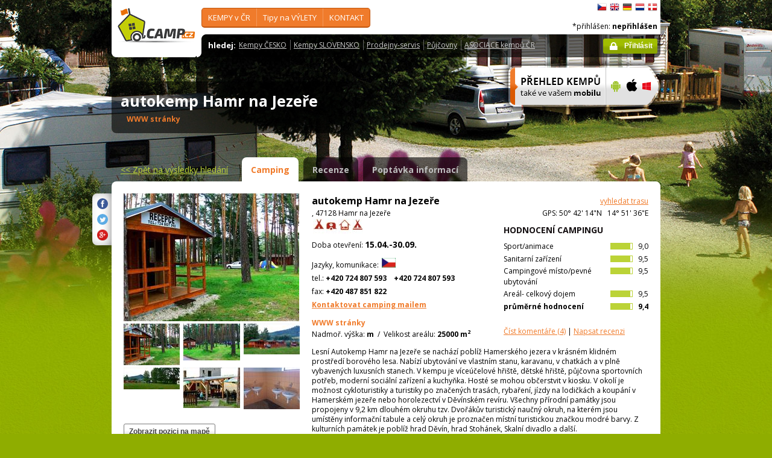

--- FILE ---
content_type: text/html; charset=utf-8
request_url: https://www.camp.cz/detail.aspx?sflang=cs&id=729&tab=camping&campname=hamr
body_size: 55106
content:

 


<!DOCTYPE html>
<!--[if lt IE 7]>      <html class="no-js lt-ie9 lt-ie8 lt-ie7" lang="cs" xml:lang="cs"> <![endif]-->
<!--[if IE 7]>         <html class="no-js lt-ie9 lt-ie8" lang="cs" xml:lang="cs"> <![endif]-->
<!--[if IE 8]>         <html class="no-js lt-ie9" lang="cs" xml:lang="cs"> <![endif]-->
<!--[if gt IE 8]><!--> <html class="no-js" lang="cs" xml:lang="cs"> <!--<![endif]-->

<head id="ctl00_head">
    <!-- Google tag (gtag.js) -->
<script async src="https://www.googletagmanager.com/gtag/js?id=G-RP73GYSZFE"></script>
<script>
  window.dataLayer = window.dataLayer || [];
  function gtag(){dataLayer.push(arguments);}
  gtag('js', new Date());

  gtag('config', 'G-RP73GYSZFE');
</script>    <meta name="Content-Language" content="cs" /><title>
	autokemp Hamr na Jezeře - detailní informace - průvodce kempy v ČR a SR
</title><meta http-equiv="X-UA-Compatible" content="IE=EmulateIE9" /><meta http-equiv="Content-Type" content="text/html; charset=utf-8" /><meta name="robots" content="index,follow" /><link href="https://fonts.googleapis.com/css?family=Open+Sans:400,700&amp;subset=latin-ext,latin" rel="stylesheet" type="text/css" />
        <!--[if (gte IE 6)&(lte IE 8)]>
            <link href="https://fonts.googleapis.com/css?family=Open+Sans" rel="stylesheet" type="text/css" /><link href="https://fonts.googleapis.com/css?family=Open+Sans:400&amp;subset=latin,latin-ext" rel="stylesheet" type="text/css" /><link href="https://fonts.googleapis.com/css?family=Open+Sans:700&amp;subset=latin,latin-ext" rel="stylesheet" type="text/css" />
        <![endif]-->
        <link rel="stylesheet" href="/App_Themes/camp2013/css/screen.css" media="screen, projection" type="text/css" /><link rel="stylesheet" href="/App_Themes/camp2013/css/slimbox2.css" media="screen" type="text/css" /><link rel="stylesheet" href="/App_Themes/camp2013/css/print.css" media="print" type="text/css" />
        
<script src="/js/jquery-1.3.2.min.js" type="text/javascript"></script>
 <script type="text/javascript" src="/js/jquery-1.5.2.min.js"></script>        <script src="/js/vendor/modernizr-2.6.2.min.js"  type="text/javascript"></script>
        <script type="text/javascript" src="/js/slimbox2.js"></script>
        
	<script type="text/javascript" src="/js/jquery.colorbox-min.js"></script>

        <link rel="shortcut icon" href="/favicon.ico" type="image/x-icon" /><link rel="icon" href="/favicon.gif" type="image/gif" /><meta name="Description" content="autokemp Hamr na Jezeře -  Lesní Autokemp Hamr na Jezeře se nachází poblíž Hamerského jezera v krásném klidném prostředí borového lesa. Nabízí ubytování ve vlastním stanu," /><meta name="Keywords" content="autokemp Hamr na Jezeře,Hamr na Jezeře,kempy,Česko,Slovensko" /><meta name="Generator" content="Sitefinity 3.7.2136.2:1" /></head>


<body>
	<form name="aspnetForm" method="post" action="/detail.aspx?sflang=cs&amp;id=729&amp;tab=camping&amp;campname=hamr" id="aspnetForm">
<div>
<input type="hidden" name="ctl00_scriptManager_TSM" id="ctl00_scriptManager_TSM" value="" />
<input type="hidden" name="__EVENTTARGET" id="__EVENTTARGET" value="" />
<input type="hidden" name="__EVENTARGUMENT" id="__EVENTARGUMENT" value="" />
<input type="hidden" name="__VIEWSTATE" id="__VIEWSTATE" value="/[base64]/[base64]/c2ZsYW5nPWNzBV9zZWxmIEJlenBlxI1uw6kga2VtcHkgLSB2eWJhdmVuw6kgQUVEAGQCAg9kFgRmDxUCFy9jei1pbmZvLmFzcHg/c2ZsYW5nPWNzD1RpcHkgbmEgVsOdTEVUWWQCAQ8WAh8CAggWEAIBD2QWAmYPFQQeL2N6LWluZm8vc2lnaHRzLmFzcHg/[base64]/[base64]/[base64]/[base64]/[base64]/[base64]/[base64]/[base64]/W3afUCMzz2" />
</div>

<script type="text/javascript">
//<![CDATA[
var theForm = document.forms['aspnetForm'];
if (!theForm) {
    theForm = document.aspnetForm;
}
function __doPostBack(eventTarget, eventArgument) {
    if (!theForm.onsubmit || (theForm.onsubmit() != false)) {
        theForm.__EVENTTARGET.value = eventTarget;
        theForm.__EVENTARGUMENT.value = eventArgument;
        theForm.submit();
    }
}
//]]>
</script>


<script src="/WebResource.axd?d=2eYCo5N-eyXRnU0QtsgZclChcdJZSIly41OVB4exZx4yYTlfD-UHgngmaupBJCdtKqgg-FGRD_k9vXFW-bs0ilUlt1Y1&amp;t=638313835312541215" type="text/javascript"></script>


<script src="/Telerik.Web.UI.WebResource.axd?_TSM_HiddenField_=ctl00_scriptManager_TSM&amp;compress=1&amp;_TSM_CombinedScripts_=%3b%3bSystem.Web.Extensions%2c+Version%3d3.5.0.0%2c+Culture%3dneutral%2c+PublicKeyToken%3d31bf3856ad364e35%3acs%3a9da113d1-62cb-41a4-9573-c03cf93e060f%3aea597d4b%3ab25378d2" type="text/javascript"></script>
<script type="text/javascript">
//<![CDATA[
if (typeof(Sys) === 'undefined') throw new Error('ASP.NET Ajax client-side framework failed to load.');
//]]>
</script>

<script src="https://d2i2wahzwrm1n5.cloudfront.net/ajaxz/2010.2.826/Common/Core.js" type="text/javascript"></script>
<script src="https://d2i2wahzwrm1n5.cloudfront.net/ajaxz/2010.2.826/Common/jQuery.js" type="text/javascript"></script>
<script src="/js/jquery.cookie.js" type="text/javascript"></script>
<script src="/js/camp.js" type="text/javascript"></script>
<script src="/campws/CampInfoWS.asmx/jsdebug" type="text/javascript"></script>
<div>

	<input type="hidden" name="__VIEWSTATEGENERATOR" id="__VIEWSTATEGENERATOR" value="15E68AF1" />
	<input type="hidden" name="__EVENTVALIDATION" id="__EVENTVALIDATION" value="/wEWBQKJl8uSCALAtKyzCALV8fn2AQLF0fvFAwL+m5OrB7q0eDUFGApbTwiMd8iN0bjD40RS" />
</div>
	<script type="text/javascript">
//<![CDATA[
Sys.WebForms.PageRequestManager._initialize('ctl00$scriptManager', document.getElementById('aspnetForm'));
Sys.WebForms.PageRequestManager.getInstance()._updateControls([], [], [], 90);
//]]>
</script>



<div id="backgroundPhoto">
            <div id="container">
            			<div class="noprintno">
       
			
		</div>
				<div id="sideAdvertising" style=" right:-135px;" class="noprintno">
				  
<div style="padding-bottom:10px; padding-left:4px;">
<div style="padding-bottom:10px;">
     <script async src="//pagead2.googlesyndication.com/pagead/js/adsbygoogle.js"></script> <!-- 120x60 --> <ins data-ad-slot="2034857488" data-ad-client="ca-pub-3191908463456965" style="display: inline-block; width: 120px; height: 600px;" class="adsbygoogle"></ins> <script>
(adsbygoogle = window.adsbygoogle || []).push({});
</script>
     </div>
     
           </div>
    

			

				 
				</div> 
                
                   <!-- header -->
                <header id="pageHeader" class="noprintno">
                        <a id="ctl00_SiteLogo1_hlCampLogo" title="*Zpět na hlavní stránku" onclick="siteLogoClicked();" href="/cs/">
    <img src="/App_Themes/camp2013/img/logoCamp.gif" class="logo" alt="camp.cz" title="camp.cz">
</a>

                        <!-- topMenu -->
                    <nav id="topMenu">
                         

<div class="top-menu">
    
    
            <ul>
        
            <li><a  href="/hledat-kemp-CR.aspx?sflang=cs">
                KEMPY v ČR     </a>
                
                     <div class="subMenuWrapper">
                                    <div class="subMenu">
                                    <ul>
                    
                        <li><a href="/hledat-kemp-cr.aspx?sflang=cs" target="_self">
                            Jak hledat KEMP</a></li>
                            
                    
                        <li><a href="/kraje.aspx?sflang=cs" target="_self">
                            podle KRAJE</a></li>
                            
                    
                        <li><a href="/camping/regiony.aspx?sflang=cs" target="_self">
                            turistického REGIONU</a></li>
                            
                    
                        <li><a href="/oblasti.aspx?sflang=cs" target="_self">
                            REKREAČNÍ oblasti</a></li>
                            
                    
                        <li><a href="/camping/vodni-plochy.aspx?sflang=cs" target="_self">
                            kempy u VODY</a></li>
                            </ul><ul>
                    
                        <li><a href="/camping/reky.aspx?sflang=cs" target="_self">
                            kempy u ŘEKY</a></li>
                            
                    
                        <li><a href="/sleva.aspx?sflang=cs" target="_self">
                            Kempy se SLEVOU</a></li>
                            
                    
                        <li><a href="/camping/acsi.aspx?sflang=cs" target="_self">
                            Kempy akceptující CampingCard</a></li>
                            
                    
                        <li><a href="/aed.aspx?sflang=cs" target="_self">
                            Bezpečné kempy - vybavené AED</a></li>
                            
                    
                            </ul>
                                    </div>
                                </div>
                    
            </li>
        
            <li><a  href="/cz-info.aspx?sflang=cs">
                Tipy na VÝLETY</a>
                
                     <div class="subMenuWrapper">
                                    <div class="subMenu">
                                    <ul>
                    
                        <li><a href="/cz-info/sights.aspx?sflang=cs" target="_self">
                            PAMÁTKY</a></li>
                            
                    
                        <li><a href="/cz-info/fun.aspx?sflang=cs" target="_self">
                            VOLNÝ  ČAS</a></li>
                            
                    
                        <li><a href="/cz-info/tours.aspx?sflang=cs" target="_self">
                            VÝLETY</a></li>
                            
                    
                        <li><a href="/cz-info/swimming/aquaparks.aspx?sflang=cs" target="_self">
                            AQUAPARKY a bazény</a></li>
                            </ul><ul>
                    
                        <li><a href="/cz-info/sport/golf.aspx?sflang=cs" target="_self">
                            GOLFová hřiště</a></li>
                            
                    
                        <li><a href="/cz-info/nature/caves.aspx?sflang=cs" target="_self">
                            JESKYNĚ</a></li>
                            
                    
                        <li><a href="/cz-info/rent.aspx?sflang=cs" target="_self">
                            Půjčovny - pro volný čas</a></li>
                            
                    
                        <li><a href="/cz-info/shops-service.aspx?sflang=cs" target="_self">
                            Prodejny - pro volný čas</a></li>
                            
                    
                            </ul>
                                    </div>
                                </div>
                    
            </li>
        
            <li><a  href="/profil.aspx?sflang=cs">
                KONTAKT</a>
                
                     <div class="subMenuWrapper">
                                    <div class="subMenu">
                                    <ul>
                    
                        <li><a href="/profil.aspx?sflang=cs" target="_self">
                            O nás / kontakty</a></li>
                            </ul><ul>
                    
                        <li><a href="/novy-kemp.aspx?sflang=cs" target="_self">
                            Přidat nový kemp</a></li>
                            
                    
                            </ul>
                                    </div>
                                </div>
                    
            </li>
        
        
            </ul>
</div>

                
                    </nav>
                    <!-- topMenu -->
                    <!-- searchMenu -->
                    <nav id="searchMenu">
                    
<div class="loged-menu">
    <div class="right-corner" style="font-size:110%">
        
        <strong>hledej:</strong><ul><li><a href="http://www.camp.cz/camping-cr.aspx?sflang=cs&sflang=cs" >Kempy ČESKO</a></li><li><a href="http://www.camp.cz/camping-sk.aspx?sflang=cs&sflang=cs" >Kempy SLOVENSKO</a></li><li><a href="http://www.camp.cz/cz-info/shops-service.aspx?sflang=cs&sflang=cs" >Prodejny-servis</a></li><li><a href="http://www.camp.cz/cz-info/rent.aspx?sflang=cs&sflang=cs" >Půjčovny</a></li><li><a href="http://www.camp.cz/asociace.aspx?sflang=cs&sflang=cs" >ASOCIACE kempů ČR</a></li></ul>
        <div class="clear">
        </div>
    </div>
</div>



    
                    </nav>
                    <!-- searchMenu -->
                    <!-- languages -->
                    <nav id="languages">
            <ul>
        
            <li><a href="/cs/kempy-cr/hamr/detail/729-camping" class="flag_cs"
                title="čeština">
                    čeština</a></li>
        
            <li><a href="/en/campings-czech-republic/hamr/detail/729-camping" class="flag_en"
                title="English">
                    English</a></li>
        
            <li><a href="/de/campingplatze-tschechien/hamr/angaben/729-camping" class="flag_de"
                title="Deutsch">
                    Deutsch</a></li>
        
            <li><a href="/nl/campings-tsjechie/hamr/gegevens/729-camping" class="flag_nl"
                title="Nederlands">
                    Nederlands</a></li>
        
            <li><a href="/da/camping-pladser-tjekkiet/hamr/detaljeret/729-camping" class="flag_da"
                title="dansk">
                    dansk</a></li>
        
            </ul>

                        
                    </nav>
                    <!-- languages -->
                    <div class="loggedUser">

                    *přihlášen:
        
                <strong>nepřihlášen</strong>
            
<br/>
                        
                       <!-- <a href="#" class="niceButton greenButton iconBefore iconLock">Přihlásit</a>-->
                <a id="ctl00_ctl13_loginStatus" class="niceButton greenButton iconBefore iconLock" href="javascript:__doPostBack('ctl00$ctl13$loginStatus$ctl02','')">Přihlásit</a>
                  
                    </div>
                </header>
                <!-- header -->

               
              
            





    	
 <style type="text/css">

#link a { position: relative;  }
#link a { text-decoration:none;  }
#link a:hover { text-decoration:underline;  }
#link a div { display: none; }
#link a:hover div {
display: block;
font-size: 8pt;
position: absolute;
top:-30px; right: 0px;
border:1px solid #f07b2b;
background-color:#bebebe;
color: #383a47;
text-align: right;
padding: 5px 5px;
height:17px; 
 cursor:none;  white-space:nowrap;
  border-radius: 5px; z-index:100000;
 }
</style>




  <!-- h1 -->
                <div class="grid_14 secondHeader">
                    <div id="h1Wrapper" class="clear-fix">
                        <h1 style=" margin-bottom:5px;">autokemp Hamr na Jezeře &nbsp;<span class="inlineBlock discount" style="visibility: hidden"> </span></h1>
                        <span class="mediumText">                            
                            <span class="starsLine">
                            
                               
                                
                            </span>
                         <span id="link" style=" width:300px;"><a href="/tocamps.ashx?src=DETAIL&url=http://www.kemphamr.cz/cs/&id=729" target="_new" class="orange"><b>WWW stránky</b><div><img width="23" style="margin-left: 2px;" src="/App_Themes/Default/_clip/flag_cs.gif" alt="" /></div></a>    <span style="display: none;"> /  <a href="/tocamps.ashx?src=DETAIL&url=" target="_new" class="orange"><strong>Video</strong></a></span>   <span style=" display: none"> /  <a href="/tocamps.ashx?src=DETAIL&url=" target="_new" class="orange"><strong>360º</strong></a>  </span>  <span style=" display: none"> /  <a href="/tocamps.ashx?src=DETAIL&url=" target="_new" class="orange"><strong>Facebook</strong></a>  </span></span>
                        </span>
                    </div>
                </div>
                <!-- h1 -->
                <!-- mobile banner -->
                
                              
  <div class="grid_6">
      <table cellpadding=0 cellpadding=0 width=280><tr><td>
          <a id="ctl00_Content__15f73800dc76_ctl00_MobileBanner1_hlMobile" title="více informací" href="/mobil.aspx?sflang=cs"><img title="více informací" src="/App_themes/camp2013/img/icons/prehled-campu-ban-CZ.png" style="border-width:0px;" /></a></td><td>
              <a id="ctl00_Content__15f73800dc76_ctl00_MobileBanner1_hlMobileAndroind" title="Google play" href="https://play.google.com/store/apps/details?id=cz.novosvetsky.campcz&amp;feature=search_result&amp;hl=cs" target="_new"><img title="Google play" src="/App_themes/camp2013/img/icons/prehled-campu-ban-Android.png" style="border-width:0px;" /></a></td><td>
              <a id="ctl00_Content__15f73800dc76_ctl00_MobileBanner1_hlMobileApple" title="App Store" href="https://itunes.apple.com/us/app/camp.cz/id537234081?l=cs&amp;ls=1&amp;mt=8" target="_new"><img title="App Store" src="/App_themes/camp2013/img/icons/prehled-campu-ban-Apple.png" style="border-width:0px;" /></a></td><td>
              <a id="ctl00_Content__15f73800dc76_ctl00_MobileBanner1_hlMobileWP" title="Windows Phone Store" href="http://www.windowsphone.com/cs-cz/store/app/camp-cz/b4b7f27d-fc2f-4cb9-bf16-d003b0adf8ec" target="_new"><img title="Windows Phone Store" src="/App_themes/camp2013/img/icons/prehled-campu-ban-WP.png" style="border-width:0px;" /></a></td></tr></table>
                </div>
                


                <div class="grid_20">
                    <div id="tabs" class="ui-tabs">
                        <ul class="ui-tabs-nav">
                            <li class="simpleLink"> <a id="ctl00_Content__15f73800dc76_ctl00_linkGoToHomePage" class="link_goback" href="/cs/">&lt;&lt;<span id="ctl00_Content__15f73800dc76_ctl00_LabelLink1"> Zpět na výsledky hledání</span></a></li>
                          
                          
                    <li class="ui-tabs-active"><a href="/cs/kempy-cr/hamr/detail/729-camping">Camping</a></li><li><a href="/cs/kempy-cr/hamr/recenze/729-review">Recenze</a></li><li><a href="/cs/kempy-cr/hamr/kontakt/729-inforequest">Poptávka informací</a></li>
                        </ul>


  
           
  
   

    
    



	<!--<link rel="stylesheet" href="css/slimbox2.css" type="text/css" media="screen" />-->
	<script type="text/javascript" src='/js/jquery-1.5.2.min.js'></script>
	<script type="text/javascript" src='/js/swfobject.js'></script>
	<script type="text/javascript" src='/js/slimbox2.js'></script>
	<script type="text/javascript" src='/js/jquery.colorbox-min.js'></script>
	
	


        <script type="text/javascript" src='https://maps.google.com/maps/api/js?sensor=false&key=AIzaSyBZki19dhDXRZCznXeYXo-HhMXuwcuI-mIAIzaSyCrUtkg8wFYwl9RDzLLG3B11y6DC5Ul9KE'></script>

	<script type="text/javascript">
		//<![CDATA[

		// telerik get's initialized only after page ready
		Sys.Application.add_load(initGmap);



		google.setOnLoadCallback(initGmap);
				 Sys.Application.add_load(function() {
					 initGmap();
					 });

		var links = [];

		function openLightBox(e) {
		
			var dp = [];
			var selectedPhoto = $("#idMainPhotoSrc")[0].value;
			alert(selectedPhoto);
			var index = 0;
			
			for (var i = 0; i < links.length; i++) {
				dp[i] = [links[i].value];
				if (links[i].value == selectedPhoto) {
					index = i;
				}
}

			jQuery.slimbox(dp, index);

		}

		function openColorBox(e, w, h) {
			jQuery.colorbox({ iframe: true, href: e.href, innerWidth: w, innerHeight: h });
			window.open(e.href);
}




	



	   

			
		//]]>
	</script>
    



 <style type="text/css">
     #link1 {
         font-size:12px;
     }
#link1 a { position: relative;  }
#link1 a { text-decoration:none;  }
#link1 a:hover { text-decoration:underline;  }
#link1 a div { display: none; }
#link1 a:hover div {
display: block;
font-size: 8pt;
position: absolute;
top:-30px; right: 0px;
border:1px solid #f07b2b;
background-color:#bebebe;
color: #383a47;
text-align: right;
padding: 5px 5px;
height:17px; 
 cursor:none;  white-space:nowrap;
  border-radius: 5px; z-index:100000;
 }
</style>


<div class="ui-tabs-panels-wrapper roundedBlock rounded campDetail">
							<div id="tabs-1" class="ui-tabs-panel ui-tabs-panel-show">
								
<div class="shareButtons">

    <div class="roundedBlock rounded-1001">
        <a id="ctl00_Content__15f73800dc76_ctl03_socshare_linksharefacebook" class="iconFacebook" href="http://www.facebook.com/sharer.php?u=http%3a%2f%2fwwww.camp.cz%2fdetail.aspx%3fsflang%3dcs%26id%3d729%26tab%3dcamping%26campname%3dhamr&amp;t=Detailní informace o kempu"></a>
        <a id="ctl00_Content__15f73800dc76_ctl03_socshare_linkShareTwitter" class="iconTwitter" href="http://twitter.com/home?status=Read Detailní informace o kempu from http%3a%2f%2fwwww.camp.cz%2fdetail.aspx%3fsflang%3dcs%26id%3d729%26tab%3dcamping%26campname%3dhamr"></a>
        <a id="ctl00_Content__15f73800dc76_ctl03_socshare_LinkGooglePlus" class="iconGooglePlus" href="https://plus.google.com/share?url=http%3a%2f%2fwwww.camp.cz%2fdetail.aspx%3fsflang%3dcs%26id%3d729%26tab%3dcamping%26campname%3dhamr&amp;title=Detailní informace o kempu"></a>
    </div>

</div>
                                
								<div class="clear-fix">
									<div class="grid_7 alpha">
										<div class="photoGallery leftSide thumbsBottom">

                                         <div class="bigPhoto">
													 <a  href="#" onclick='openLightBox([["https://www.camp.cz/photo/244/10874.jpg"], ["https://www.camp.cz/photo/244/10875.jpg"], ["https://www.camp.cz/photo/244/10876.jpg"], ["https://www.camp.cz/photo/244/10877.jpg"], ["https://www.camp.cz/photo/244/10878.jpg"], ["https://www.camp.cz/photo/244/10879.jpg"], ["https://www.camp.cz/photo/244/10880.jpg"]]); return false;'><img id="ctl00_Content__15f73800dc76_ctl03_BigPhoto" class="BigPhoto" src="/photos/campphoto.aspx?id=10874&amp;sizetype=DETAIL_BIG_IMAGE" style="border-width:0px;" /></a>
													  
												<input name="ctl00$Content$_15f73800dc76$ctl03$MainPhotoSrc" type="hidden" id="ctl00_Content__15f73800dc76_ctl03_MainPhotoSrc" class="idMainPhotoSrc" />
												</div>
                               

												
											
												
											
											<div class="thumbs">
										   <ul>
    <li><a href="#"><img src="https://www.camp.cz/photo/71/10874.jpg" alt="Photo-" onClick='SetBigPhoto("http://www.camp.cz/photo//70/10874.jpg",0);'></a>
    <input id="PhotoId-0" type="hidden" value="http://www.camp.cz/photo//70/10874.jpg" />
			<input id="PhotoBigId-0" class="input-lightbox-camp" type="hidden" value="http://www.camp.cz/photo//FULL_SIZE_IMAGE/10874.jpg" /></li>
    
    <li><a href="#"><img src="https://www.camp.cz/photo/71/10875.jpg" alt="Photo-" onClick='SetBigPhoto("http://www.camp.cz/photo//70/10875.jpg",1);'></a>
    <input id="PhotoId-1" type="hidden" value="http://www.camp.cz/photo//70/10875.jpg" />
			<input id="PhotoBigId-1" class="input-lightbox-camp" type="hidden" value="http://www.camp.cz/photo//FULL_SIZE_IMAGE/10875.jpg" /></li>
    
    <li><a href="#"><img src="https://www.camp.cz/photo/71/10876.jpg" alt="Photo-" onClick='SetBigPhoto("http://www.camp.cz/photo//70/10876.jpg",2);'></a>
    <input id="PhotoId-2" type="hidden" value="http://www.camp.cz/photo//70/10876.jpg" />
			<input id="PhotoBigId-2" class="input-lightbox-camp" type="hidden" value="http://www.camp.cz/photo//FULL_SIZE_IMAGE/10876.jpg" /></li>
    
    <li><a href="#"><img src="https://www.camp.cz/photo/71/10877.jpg" alt="Photo-" onClick='SetBigPhoto("http://www.camp.cz/photo//70/10877.jpg",3);'></a>
    <input id="PhotoId-3" type="hidden" value="http://www.camp.cz/photo//70/10877.jpg" />
			<input id="PhotoBigId-3" class="input-lightbox-camp" type="hidden" value="http://www.camp.cz/photo//FULL_SIZE_IMAGE/10877.jpg" /></li>
    
    <li><a href="#"><img src="https://www.camp.cz/photo/71/10878.jpg" alt="Photo-" onClick='SetBigPhoto("http://www.camp.cz/photo//70/10878.jpg",4);'></a>
    <input id="PhotoId-4" type="hidden" value="http://www.camp.cz/photo//70/10878.jpg" />
			<input id="PhotoBigId-4" class="input-lightbox-camp" type="hidden" value="http://www.camp.cz/photo//FULL_SIZE_IMAGE/10878.jpg" /></li>
    
    <li><a href="#"><img src="https://www.camp.cz/photo/71/10879.jpg" alt="Photo-" onClick='SetBigPhoto("http://www.camp.cz/photo//70/10879.jpg",5);'></a>
    <input id="PhotoId-5" type="hidden" value="http://www.camp.cz/photo//70/10879.jpg" />
			<input id="PhotoBigId-5" class="input-lightbox-camp" type="hidden" value="http://www.camp.cz/photo//FULL_SIZE_IMAGE/10879.jpg" /></li>
    
    <li><a href="#"><img src="https://www.camp.cz/photo/71/10880.jpg" alt="Photo-" onClick='SetBigPhoto("http://www.camp.cz/photo//70/10880.jpg",6);'></a>
    <input id="PhotoId-6" type="hidden" value="http://www.camp.cz/photo//70/10880.jpg" />
			<input id="PhotoBigId-6" class="input-lightbox-camp" type="hidden" value="http://www.camp.cz/photo//FULL_SIZE_IMAGE/10880.jpg" /></li>
    </ul> 

	<script type="text/javascript">
	//<![CDATA[
		    

//]]>
	</script>


									   
											</div>
										</div>
										<div class="content" style=" margin-bottom:15px; margin-right:0px;">
											<p class="MediumText">
                                            <input type="button" class="niceButton" name="btnmap" id="btnmap" value="Zobrazit pozici na mapě" />
                                                 <input type="button" class="niceButton" name="btnairphoto" id="btnairphoto" value="letecké fotografie" onclick='jQuery.slimbox([]   , 0); return false;' style ="visibility:hidden;float:right;" />
                                                
											     </p>
										</div>
									</div>
									<div class="grid_13 omega">
										<div class="campInfo">

											<address>
											   
												<!-- Camp autokemp Hamr na Jezeře has no logo-->
												<strong class="biggerText">autokemp Hamr na Jezeře</strong>&nbsp;<a href="https://maps.google.com/maps?hl=cs&daddr=@50.7037780666667,14.8599806166667" class="orange" style=" float:right" target="_blank">vyhledat trasu</a><br>
												  , 47128 Hamr na Jezeře <span style="float:right">GPS: 50° 42' 14"N&nbsp;&nbsp;&nbsp;14° 51' 36"E</span>
												

											   

											</address>
											<div class="clear-fix">
												<div class="campRating">
													<h2>Hodnocení campingu</h2>
												   <p><span class="rating green"><span><span style="width:90%;"></span></span>&nbsp;&nbsp;9,0</span>Sport/animace</p><p><span class="rating green"><span><span style="width:90%;"></span></span>&nbsp;&nbsp;9,5</span>Sanitarní zařízení</p><p><span class="rating green"><span><span style="width:90%;"></span></span>&nbsp;&nbsp;9,5</span>Campingové místo/pevné ubytování</p><p><span class="rating green"><span><span style="width:90%;"></span></span>&nbsp;&nbsp;9,5</span>Areál- celkový dojem</p><p><span class="rating green"><span><span style="width:90%;"></span></span><b>&nbsp;&nbsp;9,4</b></span><b>průměrné hodnocení</b></p>
					
				
												   
													<p>
													    &nbsp;<div id="ctl00_Content__15f73800dc76_ctl03_pnlrecenzeano">
	  
			  
				
				<a href="/cs/kempy-cr/hamr/recenze/729-review" class="orange">
					<span id="ctl00_Content__15f73800dc76_ctl03_lblReadReviews">Číst komentáře</span>
					(4)</a>
				| <a href="/cs/kempy-cr/hamr/recenze/729-review?newreviewcamp=729" class="orange">
					<span id="ctl00_Content__15f73800dc76_ctl03_lblWriteReview">Napsat recenzi</span></a>
				
</div>        
				
			  </p>
												</div>
												<p class="mediumText">
												<img height="25" style="margin-left: 2px;" src="/App_Themes/Default/_clip/eq_PLACE_WITHOUT_ELECTRICITY.jpg" title="místo bez přípojek" /><img height="25" style="margin-left: 2px;" src="/App_Themes/Default/_clip/eq_PLACE_WITH_ELECTRICITY.jpg" title="s přípojkou elektřiny" /><img height="25" style="margin-left: 2px;" src="/App_Themes/Default/_clip/eq_CABIN_WITHOUT_SANITARY.jpg" title="chatky bez sociálního zařízení" /><img height="25" style="margin-left: 2px;" src="/App_Themes/Default/_clip/eq_TENT_TO_HIRE.jpg" title="vybavené stany k pronájmu" />
												   <br>
													<span id="ctl00_Content__15f73800dc76_ctl03_lblOpenFromTo">Doba otevření:</span>&nbsp;<strong class="bigText">15.04.-30.09.</strong>
												</p>
												<p class="mediumText">
															<span id="ctl00_Content__15f73800dc76_ctl03_lblLanguagesCom">Jazyky, komunikace:</span>
			
					<img width="23" style="margin-left: 2px;" src="/App_Themes/Default/_clip/flag_cs.gif" alt="" />
			<br> 
													tel.: <strong>+420 724 807 593</strong> &nbsp;&nbsp;&nbsp;<strong>+420 724 807 593</strong><br>
													 fax: <strong>+420 487 851 822</strong><br>
													
					
					
												 

			<b>                                        <a  href="/cs/kempy-cr/hamr/kontakt/729-inforequest" class="orange" style="display: visible">
				<span id="ctl00_Content__15f73800dc76_ctl03_lblMailContact">Kontaktovat camping mailem</span></a></b>
					<br />
                                        
												</p>
                                                <span id="link1" style=" width:300px;"><a href="/tocamps.ashx?src=DETAIL&url=http://www.kemphamr.cz/cs/&id=729" target="_new" class="orange"><b>WWW stránky</b><div><img width="23" style="margin-left: 2px;" src="/App_Themes/Default/_clip/flag_cs.gif" alt="" /></div></a> 
				  

                                                     <span style="display: none;"> /  <a href="/tocamps.ashx?src=DETAIL&url=" target="_new" class="orange"><strong>Video</strong></a></span>   <span style=" display: none"> /  <a href="/tocamps.ashx?src=DETAIL&url=" target="_new" class="orange"><strong>360º</strong></a>  </span>  <span style=" display: none"> /  

                    </span>
                                                 </span>
												<p class="mediumText"><span id="ctl00_Content__15f73800dc76_ctl03_lblLatitude">Nadmoř. výška:</span> <strong> m</strong> &nbsp;/&nbsp;  <span id="ctl00_Content__15f73800dc76_ctl03_lblSizeOfArea">Velikost areálu:</span> <strong>25000 m<sup>2</sup></strong></p>
											</div>
											<p class="mainDesc">Lesní Autokemp Hamr na Jezeře se nachází poblíž Hamerského jezera v krásném klidném prostředí borového lesa. Nabízí ubytování ve vlastním stanu, karavanu, v chatkách a v plně vybavených luxusních stanech.
V kempu je víceúčelové hřiště, dětské hřiště, půjčovna sportovních potřeb, moderní sociální zařízení a kuchyňka. Hosté se mohou občerstvit v kiosku.
V okolí je možnost cykloturistiky a turistiky po značených trasách, rybaření, jízdy na lodičkách a koupání v Hamerském jezeře nebo horolezectví v Děvínském revíru. Všechny přírodní památky jsou propojeny v 9,2 km dlouhém okruhu tzv. Dvořákův turistický naučný okruh, na kterém jsou umístěny informační tabule a celý okruh je proznačen místní turistickou značkou modré barvy. Z kulturních památek je poblíž hrad Děvín, hrad Stohánek, Skalní divadlo a další.</p>
										</div>
									</div>
								</div>
								
					<div class="clear-fix" style=" display:none;" id="mapy"> 
									<div class="grid_12 alpha">
										<div class="mapHolder">
										 <div id="map-view" style=" height:430px; width:522px;"></div>
										<div class="mini-map-holder">
											<div class="smallMapImg rounded-0010">
												<em title="Pro Vaší rychlou orientaci- kde se kemp asi nachází">?</em> 
												<div>
												<img src="/App_Themes/Camp2013/img/mini-map-marker.gif" style="position: absolute; top: 9px; left: 37px;" alt=" " />
												</div>
											</div>
										</div>
										</div>
									</div>
									<div class="grid_8 omega">
										<div style="background: #fff; width: 336px;  margin: 150px auto 20px auto; text-align: center; font-size: 13px; font-weight: bold"><script async src="https://pagead2.googlesyndication.com/pagead/js/adsbygoogle.js"></script> <!-- čtverec-vpravo --> <ins class="adsbygoogle" style="display: block;" data-ad-client="ca-pub-3191908463456965" data-ad-slot="1247350524" data-ad-format="auto" data-full-width-responsive="true"></ins> <script>
     (adsbygoogle = window.adsbygoogle || []).push({});
</script></div>
									</div>

								</div>
								</div> 
						
						</div>
					
			<!----- 		</div> --->
					
                    <input name="ctl00$Content$_15f73800dc76$ctl03$photosrc" type="hidden" id="ctl00_Content__15f73800dc76_ctl03_photosrc" class="photosrc" />
							 <input name="ctl00$Content$_15f73800dc76$ctl03$photosrcid" type="hidden" id="ctl00_Content__15f73800dc76_ctl03_photosrcid" class="photosrcid" value="0" />

				<!-----  OLD ----->
				<input id="latField" type="hidden" value="50.7037780666667" />
		<input id="longField" type="hidden" value="14.8599806166667" />
        
        
  




	<script type="text/javascript" src="/js/markermanager_packed.js"></script>
	<script type="text/javascript" src="/js/mapview.js"></script>
    
    <script>
        $(document).ready(function (e) {
            $('#btnmap').click(function (e) {
                $('#mapy').toggle('fast');
                if ($('#btnmap').val() == 'Zobrazit pozici na mapě') {
                    $('#btnmap').val('Schovat mapu');
                }
                else {
                    $('#btnmap').val('Zobrazit pozici na mapě');
                }
            });
        });
</script>


<script type="text/javascript">

    function openLightBox(fotky) {



        var ids = parseInt($(".photosrcid").val());





        

        jQuery.slimbox(fotky, ids);

    }


    function openLBox(e) {
        debugger;

        var linksstring = $(".photosrc").val();
        var ids = $(".photosrcid").val();
        var links = linksstring.split(', ');
        var dp = {};
        for (var i = 0; i < links.length; i++) {
            dp[i] = [links[i].replace('""', '')];
        }




        //    jQuery.slimbox([["/photos/campphoto.aspx?sflang=cs&id=39&sizetype=FULL_SIZE_IMAGE"], ["/photos/campphoto.aspx?sflang=cs&id=40&sizetype=FULL_SIZE_IMAGE"], ["/photos/campphoto.aspx?sflang=cs&id=41&sizetype=FULL_SIZE_IMAGE"], ["/photos/campphoto.aspx?sflang=cs&id=42&sizetype=FULL_SIZE_IMAGE"], ["/photos/campphoto.aspx?sflang=cs&id=43&sizetype=FULL_SIZE_IMAGE"], ["/photos/campphoto.aspx?sflang=cs&id=44&sizetype=FULL_SIZE_IMAGE"], ["/photos/campphoto.aspx?sflang=cs&id=45&sizetype=FULL_SIZE_IMAGE"], ["/photos/campphoto.aspx?sflang=cs&id=47&sizetype=FULL_SIZE_IMAGE"], ["/photos/campphoto.aspx?sflang=cs&id=48&sizetype=FULL_SIZE_IMAGE"], ["/photos/campphoto.aspx?sflang=cs&id=50&sizetype=FULL_SIZE_IMAGE"], ["/photos/campphoto.aspx?sflang=cs&id=51&sizetype=FULL_SIZE_IMAGE"], ["/photos/campphoto.aspx?sflang=cs&id=52&sizetype=FULL_SIZE_IMAGE"], ["/photos/campphoto.aspx?sflang=cs&id=53&sizetype=FULL_SIZE_IMAGE"], ["/photos/campphoto.aspx?sflang=cs&id=54&sizetype=FULL_SIZE_IMAGE"], ["/photos/campphoto.aspx?sflang=cs&id=55&sizetype=FULL_SIZE_IMAGE"], ["/photos/campphoto.aspx?sflang=cs&id=56&sizetype=FULL_SIZE_IMAGE"], ["/photos/campphoto.aspx?sflang=cs&id=57&sizetype=FULL_SIZE_IMAGE"], ["/photos/campphoto.aspx?sflang=cs&id=58&sizetype=FULL_SIZE_IMAGE"], ["/photos/campphoto.aspx?sflang=cs&id=59&sizetype=FULL_SIZE_IMAGE"], ["/photos/campphoto.aspx?sflang=cs&id=60&sizetype=FULL_SIZE_IMAGE"], ["/photos/campphoto.aspx?sflang=cs&id=61&sizetype=FULL_SIZE_IMAGE"], ["/photos/campphoto.aspx?sflang=cs&id=62&sizetype=FULL_SIZE_IMAGE"], ["/photos/campphoto.aspx?sflang=cs&id=63&sizetype=FULL_SIZE_IMAGE"], ], 5);

        jQuery.slimbox(dp, ids, { loop: true });

    }





    function SetBigPhoto(url, id) {

        $(".BigPhoto").attr("src", url);
        $(".photosrcid").val(id);

    }
		  
													</script>






   <div class="grid_20" style="margin:0px;">
                    
<div class="roundedBlock choosenCamp">
                        <h2 class="orange"><em class="iconInfo" title="nápověda"></em><span id="ctl00_Content__15f73800dc76_ctl01_rptAdverCampsByLocation_ctl00_nadpis">Kempy, které by Vás také mohly zajímat </span></h2>
                        <div class="colums third">
 <div class="content">
                            <h3>
                                <span class="starsLine">
                                     &nbsp;&nbsp;
                                </span>
                                <a href="https://www.camp.cz/cs/kempy-cr/decin/detail/1129-camping">	
                                 kemp Děčín
                                    
                                </a>
                            </h3>
                            <address>	Polabí , 40502 Děčín</address>
                            <a href="https://www.camp.cz/cs/kempy-cr/decin/detail/1129-camping" class="cropped">
                         	<img src='/photos/campphoto.aspx?sflang=cs&id=15704&sizetype=RESULT_DEFAULT_IMAGE_SIZE' alt='kemp Děčín' width="110" /></a>
                            <p class="mediumText">Kemp v centru Děčína je zaměřený především na cyklisty, vodáky, motorkáře, karavanisty, horolezce a ...<br>
                            <a href="/tocamps.ashx?src=AD_NBH&url=http://&id=1129" target="_blank" >
									<span id="ctl00_Content__15f73800dc76_ctl01_rptAdverCampsByLocation_ctl01_lblWebPages">web stránky</span></a></p>
                            </div>
                           
	
 <div class="content">
                            <h3>
                                <span class="starsLine">
                                     &nbsp;&nbsp;
                                </span>
                                <a href="https://www.camp.cz/cs/kempy-cr/Slunecna/detail/109-camping">	<img src='/photos/campphoto.aspx?sflang=cs&id=2719&sizetype=IMAGE_LOGO_SIZE' alt='autocamp Slunečná' />
                                 autocamp Slunečná
                                    
                                </a>
                            </h3>
                            <address>	 , 54344 Čistá v Krkonoších</address>
                            <a href="https://www.camp.cz/cs/kempy-cr/Slunecna/detail/109-camping" class="cropped">
                         	<img src='/photos/campphoto.aspx?sflang=cs&id=2708&sizetype=RESULT_DEFAULT_IMAGE_SIZE' alt='autocamp Slunečná' width="110" /></a>
                            <p class="mediumText">Autocamp Slunečná je jediným kempem v Krkonoších, který Vám nabízí strávení Vaší dovolené přímo na ú...<br>
                            <a href="/tocamps.ashx?src=AD_NBH&url=http://&id=109" target="_blank" >
									<span id="ctl00_Content__15f73800dc76_ctl01_rptAdverCampsByLocation_ctl02_lblWebPages">web stránky</span></a></p>
                            </div>
                           
	
 <div class="content">
                            <h3>
                                <span class="starsLine">
                                     &nbsp; <span class="inlineBlock icon-star-bigger"></span> <span class="inlineBlock icon-star-bigger"></span> <span class="inlineBlock icon-star-bigger"></span>&nbsp;
                                </span>
                                <a href="https://www.camp.cz/cs/kempy-cr/dolce/detail/189-camping">	<img src='/photos/campphoto.aspx?sflang=cs&id=18236&sizetype=IMAGE_LOGO_SIZE' alt='camp Dolce Trutnov' />
                                 camp Dolce Trutnov
                                    
                                </a>
                            </h3>
                            <address>	Oblanov  37, 54101 Trutnov</address>
                            <a href="https://www.camp.cz/cs/kempy-cr/dolce/detail/189-camping" class="cropped">
                         	<img src='/photos/campphoto.aspx?sflang=cs&id=18367&sizetype=RESULT_DEFAULT_IMAGE_SIZE' alt='camp Dolce Trutnov' width="110" /></a>
                            <p class="mediumText">Kemp Dolce je umístěný uprostřed poklidné přírody, na úpatí hor Krkonoš, 4 km od města Trutnova. 
N...<br>
                            <a href="/tocamps.ashx?src=AD_NBH&url=http://www.camp-dolce.cz/&id=189" target="_blank" >
									<span id="ctl00_Content__15f73800dc76_ctl01_rptAdverCampsByLocation_ctl03_lblWebPages">web stránky</span></a></p>
                            </div>
                           
	 </div>
                    </div>



    
                            
                       






   



                            
                     




  


</div>

</div>

        
        
      
                  <footer class="grid_20" style="margin-top: 15px;" >
              
                    <div class="roundedBlock greenBlock pageFooter">
                        <div class="content">
                             
                        


							<p class="mediumText"><br /> <p>
Copyright© 2009 - 2018&nbsp; Camp.cz - Pavel Hess, všechna práva vyhrazena</p></p>
							                  <hr /> <ul> <li>Ostatní naše weby:&nbsp; <a href="http://www.bezvakemp.cz/">Bezvakemp</a> <a href="http://www.topcamping.cz">TopCamping</a> <a href="http://www.campingoase.cz">Camping Oase Praha</a></li> <li>App:&nbsp; <a href="https://play.google.com/store/apps/details?id=cz.novosvetsky.campcz&amp;feature=search_result&amp;hl=cs">Android</a>&nbsp;<a href="https://itunes.apple.com/us/app/camp.cz/id537234081?l=cs&amp;ls=1&amp;mt=8"> iOS</a> by &nbsp; <a href="http://www.mobilesoft.eu">MobileSoft s.r.o    </a> &nbsp;&nbsp; &nbsp; &nbsp; <a href="http://www.windowsphone.com/cs-cz/store/app/camp-cz/b4b7f27d-fc2f-4cb9-bf16-d003b0adf8ec">WinPhone</a> by &nbsp; <a href="http://www.xpis.cz/cs/">XPIS</a></li> </ul>
                                							
                              
                        </div>
                    </div>
                </footer>
                
                 
            </div>
        </div>
     
        <script src="/js/plugins.js"></script>
        <script src="/js/main.js"></script>
     
       


<script type="text/javascript">
//<![CDATA[
Sys.Application.initialize();
//]]>
</script>
</form>

<script type="text/javascript">
    var gaJsHost = (("https:" == document.location.protocol) ? "https://ssl." : "http://www.");
    document.write(unescape("%3Cscript src='" + gaJsHost + "google-analytics.com/ga.js' type='text/javascript'%3E%3C/script%3E"));
</script>
<script type="text/javascript">
    try {
        var pageTracker = _gat._getTracker("UA-10454653-5");
        pageTracker._trackPageview();
    } catch (err) { }</script>


    </body>
</html>




--- FILE ---
content_type: text/html; charset=utf-8
request_url: https://www.google.com/recaptcha/api2/aframe
body_size: 265
content:
<!DOCTYPE HTML><html><head><meta http-equiv="content-type" content="text/html; charset=UTF-8"></head><body><script nonce="EPc4LiTzaeN3eu_NN5Pg_g">/** Anti-fraud and anti-abuse applications only. See google.com/recaptcha */ try{var clients={'sodar':'https://pagead2.googlesyndication.com/pagead/sodar?'};window.addEventListener("message",function(a){try{if(a.source===window.parent){var b=JSON.parse(a.data);var c=clients[b['id']];if(c){var d=document.createElement('img');d.src=c+b['params']+'&rc='+(localStorage.getItem("rc::a")?sessionStorage.getItem("rc::b"):"");window.document.body.appendChild(d);sessionStorage.setItem("rc::e",parseInt(sessionStorage.getItem("rc::e")||0)+1);localStorage.setItem("rc::h",'1769541573229');}}}catch(b){}});window.parent.postMessage("_grecaptcha_ready", "*");}catch(b){}</script></body></html>

--- FILE ---
content_type: application/x-javascript; charset=utf-8
request_url: https://www.camp.cz/campws/CampInfoWS.asmx/jsdebug
body_size: 30004
content:
Type.registerNamespace('Xperiensis.CampCz.Webservice');
Xperiensis.CampCz.Webservice.CampInfoWS=function() {
Xperiensis.CampCz.Webservice.CampInfoWS.initializeBase(this);
this._timeout = 0;
this._userContext = null;
this._succeeded = null;
this._failed = null;
}
Xperiensis.CampCz.Webservice.CampInfoWS.prototype={
_get_path:function() {
 var p = this.get_path();
 if (p) return p;
 else return Xperiensis.CampCz.Webservice.CampInfoWS._staticInstance.get_path();},
GetAllCampsByLocation:function(gpsTopRight,gpsBottomLeft,properties,categories,date,langId,succeededCallback, failedCallback, userContext) {
/// <param name="gpsTopRight" type="String">System.String</param>
/// <param name="gpsBottomLeft" type="String">System.String</param>
/// <param name="properties" type="Array">System.Int32[]</param>
/// <param name="categories" type="Array">System.Int32[]</param>
/// <param name="date" type="String">System.String</param>
/// <param name="langId" type="Number">System.Int32</param>
/// <param name="succeededCallback" type="Function" optional="true" mayBeNull="true"></param>
/// <param name="failedCallback" type="Function" optional="true" mayBeNull="true"></param>
/// <param name="userContext" optional="true" mayBeNull="true"></param>
return this._invoke(this._get_path(), 'GetAllCampsByLocation',false,{gpsTopRight:gpsTopRight,gpsBottomLeft:gpsBottomLeft,properties:properties,categories:categories,date:date,langId:langId},succeededCallback,failedCallback,userContext); },
GetAllCampsByLocationForMapHP:function(gpsTopRight,gpsBottomLeft,properties,categories,date,langId,succeededCallback, failedCallback, userContext) {
/// <param name="gpsTopRight" type="String">System.String</param>
/// <param name="gpsBottomLeft" type="String">System.String</param>
/// <param name="properties" type="Array">System.Int32[]</param>
/// <param name="categories" type="Array">System.Int32[]</param>
/// <param name="date" type="String">System.String</param>
/// <param name="langId" type="Number">System.Int32</param>
/// <param name="succeededCallback" type="Function" optional="true" mayBeNull="true"></param>
/// <param name="failedCallback" type="Function" optional="true" mayBeNull="true"></param>
/// <param name="userContext" optional="true" mayBeNull="true"></param>
return this._invoke(this._get_path(), 'GetAllCampsByLocationForMapHP',false,{gpsTopRight:gpsTopRight,gpsBottomLeft:gpsBottomLeft,properties:properties,categories:categories,date:date,langId:langId},succeededCallback,failedCallback,userContext); },
GetAllCampsByLocationForMap:function(gpsTopRight,gpsBottomLeft,properties,categories,date,langId,succeededCallback, failedCallback, userContext) {
/// <param name="gpsTopRight" type="String">System.String</param>
/// <param name="gpsBottomLeft" type="String">System.String</param>
/// <param name="properties" type="Array">System.Int32[]</param>
/// <param name="categories" type="Array">System.Int32[]</param>
/// <param name="date" type="String">System.String</param>
/// <param name="langId" type="Number">System.Int32</param>
/// <param name="succeededCallback" type="Function" optional="true" mayBeNull="true"></param>
/// <param name="failedCallback" type="Function" optional="true" mayBeNull="true"></param>
/// <param name="userContext" optional="true" mayBeNull="true"></param>
return this._invoke(this._get_path(), 'GetAllCampsByLocationForMap',false,{gpsTopRight:gpsTopRight,gpsBottomLeft:gpsBottomLeft,properties:properties,categories:categories,date:date,langId:langId},succeededCallback,failedCallback,userContext); },
GetCampsByLocation:function(gpsTopRight,gpsBottomLeft,properties,categories,date,pageNumber,pageSize,langId,succeededCallback, failedCallback, userContext) {
/// <param name="gpsTopRight" type="String">System.String</param>
/// <param name="gpsBottomLeft" type="String">System.String</param>
/// <param name="properties" type="Array">System.Int32[]</param>
/// <param name="categories" type="Array">System.Int32[]</param>
/// <param name="date" type="String">System.String</param>
/// <param name="pageNumber" type="Number">System.Int32</param>
/// <param name="pageSize" type="Number">System.Int32</param>
/// <param name="langId" type="Number">System.Int32</param>
/// <param name="succeededCallback" type="Function" optional="true" mayBeNull="true"></param>
/// <param name="failedCallback" type="Function" optional="true" mayBeNull="true"></param>
/// <param name="userContext" optional="true" mayBeNull="true"></param>
return this._invoke(this._get_path(), 'GetCampsByLocation',false,{gpsTopRight:gpsTopRight,gpsBottomLeft:gpsBottomLeft,properties:properties,categories:categories,date:date,pageNumber:pageNumber,pageSize:pageSize,langId:langId},succeededCallback,failedCallback,userContext); },
GetCampsByLocationExtra:function(gpsTopRight,gpsBottomLeft,properties,categories,date,pageNumber,pageSize,langId,succeededCallback, failedCallback, userContext) {
/// <param name="gpsTopRight" type="String">System.String</param>
/// <param name="gpsBottomLeft" type="String">System.String</param>
/// <param name="properties" type="Array">System.Int32[]</param>
/// <param name="categories" type="Array">System.Int32[]</param>
/// <param name="date" type="String">System.String</param>
/// <param name="pageNumber" type="Number">System.Int32</param>
/// <param name="pageSize" type="Number">System.Int32</param>
/// <param name="langId" type="Number">System.Int32</param>
/// <param name="succeededCallback" type="Function" optional="true" mayBeNull="true"></param>
/// <param name="failedCallback" type="Function" optional="true" mayBeNull="true"></param>
/// <param name="userContext" optional="true" mayBeNull="true"></param>
return this._invoke(this._get_path(), 'GetCampsByLocationExtra',false,{gpsTopRight:gpsTopRight,gpsBottomLeft:gpsBottomLeft,properties:properties,categories:categories,date:date,pageNumber:pageNumber,pageSize:pageSize,langId:langId},succeededCallback,failedCallback,userContext); },
GetCampsByText:function(query,langId,succeededCallback, failedCallback, userContext) {
/// <param name="query" type="String">System.String</param>
/// <param name="langId" type="Number">System.Int32</param>
/// <param name="succeededCallback" type="Function" optional="true" mayBeNull="true"></param>
/// <param name="failedCallback" type="Function" optional="true" mayBeNull="true"></param>
/// <param name="userContext" optional="true" mayBeNull="true"></param>
return this._invoke(this._get_path(), 'GetCampsByText',false,{query:query,langId:langId},succeededCallback,failedCallback,userContext); },
GetCampsByTextExt:function(query,langId,succeededCallback, failedCallback, userContext) {
/// <param name="query" type="String">System.String</param>
/// <param name="langId" type="Number">System.Int32</param>
/// <param name="succeededCallback" type="Function" optional="true" mayBeNull="true"></param>
/// <param name="failedCallback" type="Function" optional="true" mayBeNull="true"></param>
/// <param name="userContext" optional="true" mayBeNull="true"></param>
return this._invoke(this._get_path(), 'GetCampsByTextExt',false,{query:query,langId:langId},succeededCallback,failedCallback,userContext); },
GetLastReviewedCamps:function(topRowsCount,lngId,succeededCallback, failedCallback, userContext) {
/// <param name="topRowsCount" type="Number">System.Int32</param>
/// <param name="lngId" type="Number">System.Int32</param>
/// <param name="succeededCallback" type="Function" optional="true" mayBeNull="true"></param>
/// <param name="failedCallback" type="Function" optional="true" mayBeNull="true"></param>
/// <param name="userContext" optional="true" mayBeNull="true"></param>
return this._invoke(this._get_path(), 'GetLastReviewedCamps',false,{topRowsCount:topRowsCount,lngId:lngId},succeededCallback,failedCallback,userContext); },
GetWebPageLanguage:function(idCamp,ClipThemePath,succeededCallback, failedCallback, userContext) {
/// <param name="idCamp" type="Number">System.Int32</param>
/// <param name="ClipThemePath" type="String">System.String</param>
/// <param name="succeededCallback" type="Function" optional="true" mayBeNull="true"></param>
/// <param name="failedCallback" type="Function" optional="true" mayBeNull="true"></param>
/// <param name="userContext" optional="true" mayBeNull="true"></param>
return this._invoke(this._get_path(), 'GetWebPageLanguage',false,{idCamp:idCamp,ClipThemePath:ClipThemePath},succeededCallback,failedCallback,userContext); },
GetTopCampsByLocation:function(gpsTopRight,gpsBottomLeft,langId,succeededCallback, failedCallback, userContext) {
/// <param name="gpsTopRight" type="String">System.String</param>
/// <param name="gpsBottomLeft" type="String">System.String</param>
/// <param name="langId" type="Number">System.Int32</param>
/// <param name="succeededCallback" type="Function" optional="true" mayBeNull="true"></param>
/// <param name="failedCallback" type="Function" optional="true" mayBeNull="true"></param>
/// <param name="userContext" optional="true" mayBeNull="true"></param>
return this._invoke(this._get_path(), 'GetTopCampsByLocation',false,{gpsTopRight:gpsTopRight,gpsBottomLeft:gpsBottomLeft,langId:langId},succeededCallback,failedCallback,userContext); },
GetTopCampsCatB:function(exludedRows,maxRows,langId,succeededCallback, failedCallback, userContext) {
/// <param name="exludedRows" type="String">System.String</param>
/// <param name="maxRows" type="Number">System.Int32</param>
/// <param name="langId" type="Number">System.Int32</param>
/// <param name="succeededCallback" type="Function" optional="true" mayBeNull="true"></param>
/// <param name="failedCallback" type="Function" optional="true" mayBeNull="true"></param>
/// <param name="userContext" optional="true" mayBeNull="true"></param>
return this._invoke(this._get_path(), 'GetTopCampsCatB',false,{exludedRows:exludedRows,maxRows:maxRows,langId:langId},succeededCallback,failedCallback,userContext); },
GetPhotoUrls:function(campId,sizeKey,succeededCallback, failedCallback, userContext) {
/// <param name="campId" type="Number">System.Int32</param>
/// <param name="sizeKey" type="String">System.String</param>
/// <param name="succeededCallback" type="Function" optional="true" mayBeNull="true"></param>
/// <param name="failedCallback" type="Function" optional="true" mayBeNull="true"></param>
/// <param name="userContext" optional="true" mayBeNull="true"></param>
return this._invoke(this._get_path(), 'GetPhotoUrls',false,{campId:campId,sizeKey:sizeKey},succeededCallback,failedCallback,userContext); },
GetCampInfo:function(campId,langId,succeededCallback, failedCallback, userContext) {
/// <param name="campId" type="Number">System.Int32</param>
/// <param name="langId" type="Number">System.Int32</param>
/// <param name="succeededCallback" type="Function" optional="true" mayBeNull="true"></param>
/// <param name="failedCallback" type="Function" optional="true" mayBeNull="true"></param>
/// <param name="userContext" optional="true" mayBeNull="true"></param>
return this._invoke(this._get_path(), 'GetCampInfo',false,{campId:campId,langId:langId},succeededCallback,failedCallback,userContext); },
GetTopCampsByRegion:function(regionUrlName,langId,succeededCallback, failedCallback, userContext) {
/// <param name="regionUrlName" type="String">System.String</param>
/// <param name="langId" type="Number">System.Int32</param>
/// <param name="succeededCallback" type="Function" optional="true" mayBeNull="true"></param>
/// <param name="failedCallback" type="Function" optional="true" mayBeNull="true"></param>
/// <param name="userContext" optional="true" mayBeNull="true"></param>
return this._invoke(this._get_path(), 'GetTopCampsByRegion',false,{regionUrlName:regionUrlName,langId:langId},succeededCallback,failedCallback,userContext); },
GetCampsByRegion:function(regionUrlName,properties,categories,date,pageNumber,pageSize,langId,succeededCallback, failedCallback, userContext) {
/// <param name="regionUrlName" type="String">System.String</param>
/// <param name="properties" type="Array">System.Int32[]</param>
/// <param name="categories" type="Array">System.Int32[]</param>
/// <param name="date" type="String">System.String</param>
/// <param name="pageNumber" type="Number">System.Int32</param>
/// <param name="pageSize" type="Number">System.Int32</param>
/// <param name="langId" type="Number">System.Int32</param>
/// <param name="succeededCallback" type="Function" optional="true" mayBeNull="true"></param>
/// <param name="failedCallback" type="Function" optional="true" mayBeNull="true"></param>
/// <param name="userContext" optional="true" mayBeNull="true"></param>
return this._invoke(this._get_path(), 'GetCampsByRegion',false,{regionUrlName:regionUrlName,properties:properties,categories:categories,date:date,pageNumber:pageNumber,pageSize:pageSize,langId:langId},succeededCallback,failedCallback,userContext); },
GetAllCampsByRegion:function(regionUrlName,properties,categories,date,pageNumber,pageSize,langId,succeededCallback, failedCallback, userContext) {
/// <param name="regionUrlName" type="String">System.String</param>
/// <param name="properties" type="Array">System.Int32[]</param>
/// <param name="categories" type="Array">System.Int32[]</param>
/// <param name="date" type="String">System.String</param>
/// <param name="pageNumber" type="Number">System.Int32</param>
/// <param name="pageSize" type="Number">System.Int32</param>
/// <param name="langId" type="Number">System.Int32</param>
/// <param name="succeededCallback" type="Function" optional="true" mayBeNull="true"></param>
/// <param name="failedCallback" type="Function" optional="true" mayBeNull="true"></param>
/// <param name="userContext" optional="true" mayBeNull="true"></param>
return this._invoke(this._get_path(), 'GetAllCampsByRegion',false,{regionUrlName:regionUrlName,properties:properties,categories:categories,date:date,pageNumber:pageNumber,pageSize:pageSize,langId:langId},succeededCallback,failedCallback,userContext); }}
Xperiensis.CampCz.Webservice.CampInfoWS.registerClass('Xperiensis.CampCz.Webservice.CampInfoWS',Sys.Net.WebServiceProxy);
Xperiensis.CampCz.Webservice.CampInfoWS._staticInstance = new Xperiensis.CampCz.Webservice.CampInfoWS();
Xperiensis.CampCz.Webservice.CampInfoWS.set_path = function(value) {
Xperiensis.CampCz.Webservice.CampInfoWS._staticInstance.set_path(value); }
Xperiensis.CampCz.Webservice.CampInfoWS.get_path = function() { 
/// <value type="String" mayBeNull="true">The service url.</value>
return Xperiensis.CampCz.Webservice.CampInfoWS._staticInstance.get_path();}
Xperiensis.CampCz.Webservice.CampInfoWS.set_timeout = function(value) {
Xperiensis.CampCz.Webservice.CampInfoWS._staticInstance.set_timeout(value); }
Xperiensis.CampCz.Webservice.CampInfoWS.get_timeout = function() { 
/// <value type="Number">The service timeout.</value>
return Xperiensis.CampCz.Webservice.CampInfoWS._staticInstance.get_timeout(); }
Xperiensis.CampCz.Webservice.CampInfoWS.set_defaultUserContext = function(value) { 
Xperiensis.CampCz.Webservice.CampInfoWS._staticInstance.set_defaultUserContext(value); }
Xperiensis.CampCz.Webservice.CampInfoWS.get_defaultUserContext = function() { 
/// <value mayBeNull="true">The service default user context.</value>
return Xperiensis.CampCz.Webservice.CampInfoWS._staticInstance.get_defaultUserContext(); }
Xperiensis.CampCz.Webservice.CampInfoWS.set_defaultSucceededCallback = function(value) { 
 Xperiensis.CampCz.Webservice.CampInfoWS._staticInstance.set_defaultSucceededCallback(value); }
Xperiensis.CampCz.Webservice.CampInfoWS.get_defaultSucceededCallback = function() { 
/// <value type="Function" mayBeNull="true">The service default succeeded callback.</value>
return Xperiensis.CampCz.Webservice.CampInfoWS._staticInstance.get_defaultSucceededCallback(); }
Xperiensis.CampCz.Webservice.CampInfoWS.set_defaultFailedCallback = function(value) { 
Xperiensis.CampCz.Webservice.CampInfoWS._staticInstance.set_defaultFailedCallback(value); }
Xperiensis.CampCz.Webservice.CampInfoWS.get_defaultFailedCallback = function() { 
/// <value type="Function" mayBeNull="true">The service default failed callback.</value>
return Xperiensis.CampCz.Webservice.CampInfoWS._staticInstance.get_defaultFailedCallback(); }
Xperiensis.CampCz.Webservice.CampInfoWS.set_path("/campws/CampInfoWS.asmx");
Xperiensis.CampCz.Webservice.CampInfoWS.GetAllCampsByLocation= function(gpsTopRight,gpsBottomLeft,properties,categories,date,langId,onSuccess,onFailed,userContext) {
/// <param name="gpsTopRight" type="String">System.String</param>
/// <param name="gpsBottomLeft" type="String">System.String</param>
/// <param name="properties" type="Array">System.Int32[]</param>
/// <param name="categories" type="Array">System.Int32[]</param>
/// <param name="date" type="String">System.String</param>
/// <param name="langId" type="Number">System.Int32</param>
/// <param name="succeededCallback" type="Function" optional="true" mayBeNull="true"></param>
/// <param name="failedCallback" type="Function" optional="true" mayBeNull="true"></param>
/// <param name="userContext" optional="true" mayBeNull="true"></param>
Xperiensis.CampCz.Webservice.CampInfoWS._staticInstance.GetAllCampsByLocation(gpsTopRight,gpsBottomLeft,properties,categories,date,langId,onSuccess,onFailed,userContext); }
Xperiensis.CampCz.Webservice.CampInfoWS.GetAllCampsByLocationForMapHP= function(gpsTopRight,gpsBottomLeft,properties,categories,date,langId,onSuccess,onFailed,userContext) {
/// <param name="gpsTopRight" type="String">System.String</param>
/// <param name="gpsBottomLeft" type="String">System.String</param>
/// <param name="properties" type="Array">System.Int32[]</param>
/// <param name="categories" type="Array">System.Int32[]</param>
/// <param name="date" type="String">System.String</param>
/// <param name="langId" type="Number">System.Int32</param>
/// <param name="succeededCallback" type="Function" optional="true" mayBeNull="true"></param>
/// <param name="failedCallback" type="Function" optional="true" mayBeNull="true"></param>
/// <param name="userContext" optional="true" mayBeNull="true"></param>
Xperiensis.CampCz.Webservice.CampInfoWS._staticInstance.GetAllCampsByLocationForMapHP(gpsTopRight,gpsBottomLeft,properties,categories,date,langId,onSuccess,onFailed,userContext); }
Xperiensis.CampCz.Webservice.CampInfoWS.GetAllCampsByLocationForMap= function(gpsTopRight,gpsBottomLeft,properties,categories,date,langId,onSuccess,onFailed,userContext) {
/// <param name="gpsTopRight" type="String">System.String</param>
/// <param name="gpsBottomLeft" type="String">System.String</param>
/// <param name="properties" type="Array">System.Int32[]</param>
/// <param name="categories" type="Array">System.Int32[]</param>
/// <param name="date" type="String">System.String</param>
/// <param name="langId" type="Number">System.Int32</param>
/// <param name="succeededCallback" type="Function" optional="true" mayBeNull="true"></param>
/// <param name="failedCallback" type="Function" optional="true" mayBeNull="true"></param>
/// <param name="userContext" optional="true" mayBeNull="true"></param>
Xperiensis.CampCz.Webservice.CampInfoWS._staticInstance.GetAllCampsByLocationForMap(gpsTopRight,gpsBottomLeft,properties,categories,date,langId,onSuccess,onFailed,userContext); }
Xperiensis.CampCz.Webservice.CampInfoWS.GetCampsByLocation= function(gpsTopRight,gpsBottomLeft,properties,categories,date,pageNumber,pageSize,langId,onSuccess,onFailed,userContext) {
/// <param name="gpsTopRight" type="String">System.String</param>
/// <param name="gpsBottomLeft" type="String">System.String</param>
/// <param name="properties" type="Array">System.Int32[]</param>
/// <param name="categories" type="Array">System.Int32[]</param>
/// <param name="date" type="String">System.String</param>
/// <param name="pageNumber" type="Number">System.Int32</param>
/// <param name="pageSize" type="Number">System.Int32</param>
/// <param name="langId" type="Number">System.Int32</param>
/// <param name="succeededCallback" type="Function" optional="true" mayBeNull="true"></param>
/// <param name="failedCallback" type="Function" optional="true" mayBeNull="true"></param>
/// <param name="userContext" optional="true" mayBeNull="true"></param>
Xperiensis.CampCz.Webservice.CampInfoWS._staticInstance.GetCampsByLocation(gpsTopRight,gpsBottomLeft,properties,categories,date,pageNumber,pageSize,langId,onSuccess,onFailed,userContext); }
Xperiensis.CampCz.Webservice.CampInfoWS.GetCampsByLocationExtra= function(gpsTopRight,gpsBottomLeft,properties,categories,date,pageNumber,pageSize,langId,onSuccess,onFailed,userContext) {
/// <param name="gpsTopRight" type="String">System.String</param>
/// <param name="gpsBottomLeft" type="String">System.String</param>
/// <param name="properties" type="Array">System.Int32[]</param>
/// <param name="categories" type="Array">System.Int32[]</param>
/// <param name="date" type="String">System.String</param>
/// <param name="pageNumber" type="Number">System.Int32</param>
/// <param name="pageSize" type="Number">System.Int32</param>
/// <param name="langId" type="Number">System.Int32</param>
/// <param name="succeededCallback" type="Function" optional="true" mayBeNull="true"></param>
/// <param name="failedCallback" type="Function" optional="true" mayBeNull="true"></param>
/// <param name="userContext" optional="true" mayBeNull="true"></param>
Xperiensis.CampCz.Webservice.CampInfoWS._staticInstance.GetCampsByLocationExtra(gpsTopRight,gpsBottomLeft,properties,categories,date,pageNumber,pageSize,langId,onSuccess,onFailed,userContext); }
Xperiensis.CampCz.Webservice.CampInfoWS.GetCampsByText= function(query,langId,onSuccess,onFailed,userContext) {
/// <param name="query" type="String">System.String</param>
/// <param name="langId" type="Number">System.Int32</param>
/// <param name="succeededCallback" type="Function" optional="true" mayBeNull="true"></param>
/// <param name="failedCallback" type="Function" optional="true" mayBeNull="true"></param>
/// <param name="userContext" optional="true" mayBeNull="true"></param>
Xperiensis.CampCz.Webservice.CampInfoWS._staticInstance.GetCampsByText(query,langId,onSuccess,onFailed,userContext); }
Xperiensis.CampCz.Webservice.CampInfoWS.GetCampsByTextExt= function(query,langId,onSuccess,onFailed,userContext) {
/// <param name="query" type="String">System.String</param>
/// <param name="langId" type="Number">System.Int32</param>
/// <param name="succeededCallback" type="Function" optional="true" mayBeNull="true"></param>
/// <param name="failedCallback" type="Function" optional="true" mayBeNull="true"></param>
/// <param name="userContext" optional="true" mayBeNull="true"></param>
Xperiensis.CampCz.Webservice.CampInfoWS._staticInstance.GetCampsByTextExt(query,langId,onSuccess,onFailed,userContext); }
Xperiensis.CampCz.Webservice.CampInfoWS.GetLastReviewedCamps= function(topRowsCount,lngId,onSuccess,onFailed,userContext) {
/// <param name="topRowsCount" type="Number">System.Int32</param>
/// <param name="lngId" type="Number">System.Int32</param>
/// <param name="succeededCallback" type="Function" optional="true" mayBeNull="true"></param>
/// <param name="failedCallback" type="Function" optional="true" mayBeNull="true"></param>
/// <param name="userContext" optional="true" mayBeNull="true"></param>
Xperiensis.CampCz.Webservice.CampInfoWS._staticInstance.GetLastReviewedCamps(topRowsCount,lngId,onSuccess,onFailed,userContext); }
Xperiensis.CampCz.Webservice.CampInfoWS.GetWebPageLanguage= function(idCamp,ClipThemePath,onSuccess,onFailed,userContext) {
/// <param name="idCamp" type="Number">System.Int32</param>
/// <param name="ClipThemePath" type="String">System.String</param>
/// <param name="succeededCallback" type="Function" optional="true" mayBeNull="true"></param>
/// <param name="failedCallback" type="Function" optional="true" mayBeNull="true"></param>
/// <param name="userContext" optional="true" mayBeNull="true"></param>
Xperiensis.CampCz.Webservice.CampInfoWS._staticInstance.GetWebPageLanguage(idCamp,ClipThemePath,onSuccess,onFailed,userContext); }
Xperiensis.CampCz.Webservice.CampInfoWS.GetTopCampsByLocation= function(gpsTopRight,gpsBottomLeft,langId,onSuccess,onFailed,userContext) {
/// <param name="gpsTopRight" type="String">System.String</param>
/// <param name="gpsBottomLeft" type="String">System.String</param>
/// <param name="langId" type="Number">System.Int32</param>
/// <param name="succeededCallback" type="Function" optional="true" mayBeNull="true"></param>
/// <param name="failedCallback" type="Function" optional="true" mayBeNull="true"></param>
/// <param name="userContext" optional="true" mayBeNull="true"></param>
Xperiensis.CampCz.Webservice.CampInfoWS._staticInstance.GetTopCampsByLocation(gpsTopRight,gpsBottomLeft,langId,onSuccess,onFailed,userContext); }
Xperiensis.CampCz.Webservice.CampInfoWS.GetTopCampsCatB= function(exludedRows,maxRows,langId,onSuccess,onFailed,userContext) {
/// <param name="exludedRows" type="String">System.String</param>
/// <param name="maxRows" type="Number">System.Int32</param>
/// <param name="langId" type="Number">System.Int32</param>
/// <param name="succeededCallback" type="Function" optional="true" mayBeNull="true"></param>
/// <param name="failedCallback" type="Function" optional="true" mayBeNull="true"></param>
/// <param name="userContext" optional="true" mayBeNull="true"></param>
Xperiensis.CampCz.Webservice.CampInfoWS._staticInstance.GetTopCampsCatB(exludedRows,maxRows,langId,onSuccess,onFailed,userContext); }
Xperiensis.CampCz.Webservice.CampInfoWS.GetPhotoUrls= function(campId,sizeKey,onSuccess,onFailed,userContext) {
/// <param name="campId" type="Number">System.Int32</param>
/// <param name="sizeKey" type="String">System.String</param>
/// <param name="succeededCallback" type="Function" optional="true" mayBeNull="true"></param>
/// <param name="failedCallback" type="Function" optional="true" mayBeNull="true"></param>
/// <param name="userContext" optional="true" mayBeNull="true"></param>
Xperiensis.CampCz.Webservice.CampInfoWS._staticInstance.GetPhotoUrls(campId,sizeKey,onSuccess,onFailed,userContext); }
Xperiensis.CampCz.Webservice.CampInfoWS.GetCampInfo= function(campId,langId,onSuccess,onFailed,userContext) {
/// <param name="campId" type="Number">System.Int32</param>
/// <param name="langId" type="Number">System.Int32</param>
/// <param name="succeededCallback" type="Function" optional="true" mayBeNull="true"></param>
/// <param name="failedCallback" type="Function" optional="true" mayBeNull="true"></param>
/// <param name="userContext" optional="true" mayBeNull="true"></param>
Xperiensis.CampCz.Webservice.CampInfoWS._staticInstance.GetCampInfo(campId,langId,onSuccess,onFailed,userContext); }
Xperiensis.CampCz.Webservice.CampInfoWS.GetTopCampsByRegion= function(regionUrlName,langId,onSuccess,onFailed,userContext) {
/// <param name="regionUrlName" type="String">System.String</param>
/// <param name="langId" type="Number">System.Int32</param>
/// <param name="succeededCallback" type="Function" optional="true" mayBeNull="true"></param>
/// <param name="failedCallback" type="Function" optional="true" mayBeNull="true"></param>
/// <param name="userContext" optional="true" mayBeNull="true"></param>
Xperiensis.CampCz.Webservice.CampInfoWS._staticInstance.GetTopCampsByRegion(regionUrlName,langId,onSuccess,onFailed,userContext); }
Xperiensis.CampCz.Webservice.CampInfoWS.GetCampsByRegion= function(regionUrlName,properties,categories,date,pageNumber,pageSize,langId,onSuccess,onFailed,userContext) {
/// <param name="regionUrlName" type="String">System.String</param>
/// <param name="properties" type="Array">System.Int32[]</param>
/// <param name="categories" type="Array">System.Int32[]</param>
/// <param name="date" type="String">System.String</param>
/// <param name="pageNumber" type="Number">System.Int32</param>
/// <param name="pageSize" type="Number">System.Int32</param>
/// <param name="langId" type="Number">System.Int32</param>
/// <param name="succeededCallback" type="Function" optional="true" mayBeNull="true"></param>
/// <param name="failedCallback" type="Function" optional="true" mayBeNull="true"></param>
/// <param name="userContext" optional="true" mayBeNull="true"></param>
Xperiensis.CampCz.Webservice.CampInfoWS._staticInstance.GetCampsByRegion(regionUrlName,properties,categories,date,pageNumber,pageSize,langId,onSuccess,onFailed,userContext); }
Xperiensis.CampCz.Webservice.CampInfoWS.GetAllCampsByRegion= function(regionUrlName,properties,categories,date,pageNumber,pageSize,langId,onSuccess,onFailed,userContext) {
/// <param name="regionUrlName" type="String">System.String</param>
/// <param name="properties" type="Array">System.Int32[]</param>
/// <param name="categories" type="Array">System.Int32[]</param>
/// <param name="date" type="String">System.String</param>
/// <param name="pageNumber" type="Number">System.Int32</param>
/// <param name="pageSize" type="Number">System.Int32</param>
/// <param name="langId" type="Number">System.Int32</param>
/// <param name="succeededCallback" type="Function" optional="true" mayBeNull="true"></param>
/// <param name="failedCallback" type="Function" optional="true" mayBeNull="true"></param>
/// <param name="userContext" optional="true" mayBeNull="true"></param>
Xperiensis.CampCz.Webservice.CampInfoWS._staticInstance.GetAllCampsByRegion(regionUrlName,properties,categories,date,pageNumber,pageSize,langId,onSuccess,onFailed,userContext); }
var gtc = Sys.Net.WebServiceProxy._generateTypedConstructor;
Type.registerNamespace('Xperiensis.CampCz.VO');
if (typeof(Xperiensis.CampCz.VO.CampReviewInfoVO) === 'undefined') {
Xperiensis.CampCz.VO.CampReviewInfoVO=gtc("Xperiensis.CampCz.VO.CampReviewInfoVO");
Xperiensis.CampCz.VO.CampReviewInfoVO.registerClass('Xperiensis.CampCz.VO.CampReviewInfoVO');
}
